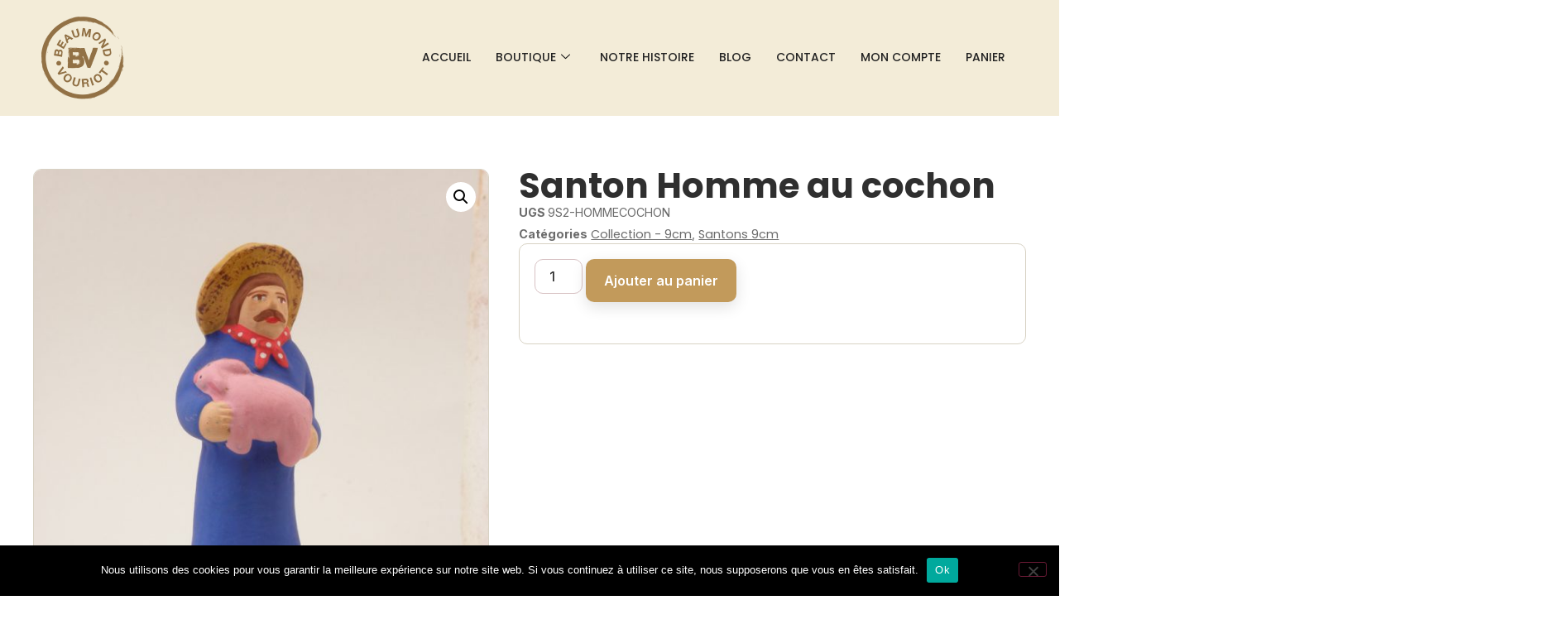

--- FILE ---
content_type: text/css
request_url: https://santons-beaumond.fr/wp-content/uploads/elementor/css/post-402.css?ver=1768571905
body_size: 8140
content:
.elementor-402 .elementor-element.elementor-element-88806e0{--display:flex;--flex-direction:row;--container-widget-width:calc( ( 1 - var( --container-widget-flex-grow ) ) * 100% );--container-widget-height:100%;--container-widget-flex-grow:1;--container-widget-align-self:stretch;--flex-wrap-mobile:wrap;--justify-content:space-between;--align-items:center;--gap:0px 0px;--row-gap:0px;--column-gap:0px;}.elementor-402 .elementor-element.elementor-element-88806e0:not(.elementor-motion-effects-element-type-background), .elementor-402 .elementor-element.elementor-element-88806e0 > .elementor-motion-effects-container > .elementor-motion-effects-layer{background-color:#F3ECD8;}.elementor-402 .elementor-element.elementor-element-dddd953{--display:flex;}.elementor-402 .elementor-element.elementor-element-dddd953.e-con{--flex-grow:0;--flex-shrink:0;}.elementor-widget-image .widget-image-caption{color:var( --e-global-color-text );}.elementor-402 .elementor-element.elementor-element-4b9a152{--display:flex;--flex-direction:row;--container-widget-width:calc( ( 1 - var( --container-widget-flex-grow ) ) * 100% );--container-widget-height:100%;--container-widget-flex-grow:1;--container-widget-align-self:stretch;--flex-wrap-mobile:wrap;--justify-content:flex-end;--align-items:center;--gap:0px 020px;--row-gap:0px;--column-gap:020px;--flex-wrap:nowrap;}.elementor-402 .elementor-element.elementor-element-8b3cc19 .elementskit-menu-hamburger:hover{background-color:#FFFFFF00;}.elementor-402 .elementor-element.elementor-element-8b3cc19{width:100%;max-width:100%;}.elementor-402 .elementor-element.elementor-element-8b3cc19 .elementskit-menu-container{height:80px;border-radius:0px 0px 0px 0px;}.elementor-402 .elementor-element.elementor-element-8b3cc19 .elementskit-navbar-nav > li > a{font-family:"Poppins", Sans-serif;font-size:14px;font-weight:500;text-transform:uppercase;color:#222222;border-style:solid;border-width:0px 0px 2px 0px;border-color:#22222200;border-radius:0px 0px 0px 0px;padding:0px 15px 0px 15px;}.elementor-402 .elementor-element.elementor-element-8b3cc19 .elementskit-navbar-nav > li > a:hover{color:#222222;}.elementor-402 .elementor-element.elementor-element-8b3cc19 .elementskit-navbar-nav > li > a:focus{color:#222222;}.elementor-402 .elementor-element.elementor-element-8b3cc19 .elementskit-navbar-nav > li > a:active{color:#222222;}.elementor-402 .elementor-element.elementor-element-8b3cc19 .elementskit-navbar-nav > li:hover > a{color:#222222;border-style:solid;border-width:0px 0px 2px 0px;border-color:#222222;}.elementor-402 .elementor-element.elementor-element-8b3cc19 .elementskit-navbar-nav > li:hover > a .elementskit-submenu-indicator{color:#222222;}.elementor-402 .elementor-element.elementor-element-8b3cc19 .elementskit-navbar-nav > li > a:hover .elementskit-submenu-indicator{color:#222222;}.elementor-402 .elementor-element.elementor-element-8b3cc19 .elementskit-navbar-nav > li > a:focus .elementskit-submenu-indicator{color:#222222;}.elementor-402 .elementor-element.elementor-element-8b3cc19 .elementskit-navbar-nav > li > a:active .elementskit-submenu-indicator{color:#222222;}.elementor-402 .elementor-element.elementor-element-8b3cc19 .elementskit-navbar-nav > li.current-menu-item > a{color:#222222;border-style:solid;border-width:0px 0px 02px 0px;border-radius:0px 0px 0px 0px;}.elementor-402 .elementor-element.elementor-element-8b3cc19 .elementskit-navbar-nav > li.current-menu-ancestor > a{color:#222222;}.elementor-402 .elementor-element.elementor-element-8b3cc19 .elementskit-navbar-nav > li.current-menu-ancestor > a .elementskit-submenu-indicator{color:#222222;}.elementor-402 .elementor-element.elementor-element-8b3cc19 .elementskit-navbar-nav > li > a .elementskit-submenu-indicator{color:#101010;fill:#101010;}.elementor-402 .elementor-element.elementor-element-8b3cc19 .elementskit-navbar-nav > li > a .ekit-submenu-indicator-icon{color:#101010;fill:#101010;}.elementor-402 .elementor-element.elementor-element-8b3cc19 .elementskit-navbar-nav .elementskit-submenu-panel > li > a{padding:15px 15px 15px 15px;color:#000000;}.elementor-402 .elementor-element.elementor-element-8b3cc19 .elementskit-navbar-nav .elementskit-submenu-panel > li > a:hover{color:#707070;}.elementor-402 .elementor-element.elementor-element-8b3cc19 .elementskit-navbar-nav .elementskit-submenu-panel > li > a:focus{color:#707070;}.elementor-402 .elementor-element.elementor-element-8b3cc19 .elementskit-navbar-nav .elementskit-submenu-panel > li > a:active{color:#707070;}.elementor-402 .elementor-element.elementor-element-8b3cc19 .elementskit-navbar-nav .elementskit-submenu-panel > li:hover > a{color:#707070;}.elementor-402 .elementor-element.elementor-element-8b3cc19 .elementskit-navbar-nav .elementskit-submenu-panel > li.current-menu-item > a{color:#707070 !important;}.elementor-402 .elementor-element.elementor-element-8b3cc19 .elementskit-submenu-panel{padding:15px 0px 15px 0px;}.elementor-402 .elementor-element.elementor-element-8b3cc19 .elementskit-navbar-nav .elementskit-submenu-panel{border-radius:0px 0px 0px 0px;min-width:220px;}.elementor-402 .elementor-element.elementor-element-8b3cc19 .elementskit-menu-hamburger{float:right;}.elementor-402 .elementor-element.elementor-element-8b3cc19 .elementskit-menu-hamburger .elementskit-menu-hamburger-icon{background-color:rgba(0, 0, 0, 0.5);}.elementor-402 .elementor-element.elementor-element-8b3cc19 .elementskit-menu-hamburger > .ekit-menu-icon{color:rgba(0, 0, 0, 0.5);}.elementor-402 .elementor-element.elementor-element-8b3cc19 .elementskit-menu-hamburger:hover .elementskit-menu-hamburger-icon{background-color:rgba(0, 0, 0, 0.5);}.elementor-402 .elementor-element.elementor-element-8b3cc19 .elementskit-menu-hamburger:hover > .ekit-menu-icon{color:rgba(0, 0, 0, 0.5);}.elementor-402 .elementor-element.elementor-element-8b3cc19 .elementskit-menu-close{color:rgba(51, 51, 51, 1);}.elementor-402 .elementor-element.elementor-element-8b3cc19 .elementskit-menu-close:hover{color:rgba(0, 0, 0, 0.5);}.elementor-theme-builder-content-area{height:400px;}.elementor-location-header:before, .elementor-location-footer:before{content:"";display:table;clear:both;}@media(max-width:1024px){.elementor-402 .elementor-element.elementor-element-8b3cc19 .elementskit-nav-identity-panel{padding:10px 0px 10px 0px;}.elementor-402 .elementor-element.elementor-element-8b3cc19 .elementskit-menu-container{max-width:350px;border-radius:0px 0px 0px 0px;}.elementor-402 .elementor-element.elementor-element-8b3cc19 .elementskit-navbar-nav > li > a{color:#000000;padding:10px 15px 10px 15px;}.elementor-402 .elementor-element.elementor-element-8b3cc19 .elementskit-navbar-nav .elementskit-submenu-panel > li > a{padding:15px 15px 15px 15px;}.elementor-402 .elementor-element.elementor-element-8b3cc19 .elementskit-navbar-nav .elementskit-submenu-panel{border-radius:0px 0px 0px 0px;}.elementor-402 .elementor-element.elementor-element-8b3cc19 .elementskit-menu-hamburger{padding:8px 8px 8px 8px;width:45px;border-radius:3px;}.elementor-402 .elementor-element.elementor-element-8b3cc19 .elementskit-menu-close{padding:8px 8px 8px 8px;margin:12px 12px 12px 12px;width:45px;border-radius:3px;}.elementor-402 .elementor-element.elementor-element-8b3cc19 .elementskit-nav-logo > img{max-width:160px;max-height:60px;}.elementor-402 .elementor-element.elementor-element-8b3cc19 .elementskit-nav-logo{margin:5px 0px 5px 0px;padding:5px 5px 5px 5px;}}@media(min-width:768px){.elementor-402 .elementor-element.elementor-element-88806e0{--content-width:1200px;}.elementor-402 .elementor-element.elementor-element-dddd953{--width:7.471%;}}@media(max-width:767px){.elementor-402 .elementor-element.elementor-element-e827e88 img{width:79%;}.elementor-402 .elementor-element.elementor-element-8b3cc19 .elementskit-nav-logo > img{max-width:120px;max-height:50px;}}/* Start custom CSS for container, class: .elementor-element-dddd953 */.elementor-402 .elementor-element.elementor-element-dddd953 {
    height: fit-content;
    width: fit-content;
}/* End custom CSS */
/* Start custom CSS for container, class: .elementor-element-4b9a152 */.elementor-402 .elementor-element.elementor-element-4b9a152 {
    width: fit-content
}/* End custom CSS */

--- FILE ---
content_type: text/css
request_url: https://santons-beaumond.fr/wp-content/uploads/elementor/css/post-158.css?ver=1768571905
body_size: 12684
content:
.elementor-158 .elementor-element.elementor-element-350e7b9{--display:grid;--e-con-grid-template-columns:repeat(3, 1fr);--e-con-grid-template-rows:repeat(1, 1fr);--grid-auto-flow:row;--padding-top:70px;--padding-bottom:70px;--padding-left:0px;--padding-right:0px;}.elementor-158 .elementor-element.elementor-element-350e7b9:not(.elementor-motion-effects-element-type-background), .elementor-158 .elementor-element.elementor-element-350e7b9 > .elementor-motion-effects-container > .elementor-motion-effects-layer{background-color:#5A5651;}.elementor-158 .elementor-element.elementor-element-c20e4d5{--display:flex;--align-items:center;--container-widget-width:calc( ( 1 - var( --container-widget-flex-grow ) ) * 100% );--gap:20px 20px;--row-gap:20px;--column-gap:20px;}.elementor-widget-heading .elementor-heading-title{color:var( --e-global-color-primary );}.elementor-158 .elementor-element.elementor-element-d7d81d8 .elementor-heading-title{font-family:"Poppins", Sans-serif;font-size:23px;font-weight:700;color:#FFFFFF;}.elementor-widget-icon-list .elementor-icon-list-item:not(:last-child):after{border-color:var( --e-global-color-text );}.elementor-widget-icon-list .elementor-icon-list-icon i{color:var( --e-global-color-primary );}.elementor-widget-icon-list .elementor-icon-list-icon svg{fill:var( --e-global-color-primary );}.elementor-widget-icon-list .elementor-icon-list-text{color:var( --e-global-color-secondary );}.elementor-158 .elementor-element.elementor-element-4456226 .elementor-icon-list-items:not(.elementor-inline-items) .elementor-icon-list-item:not(:last-child){padding-block-end:calc(10px/2);}.elementor-158 .elementor-element.elementor-element-4456226 .elementor-icon-list-items:not(.elementor-inline-items) .elementor-icon-list-item:not(:first-child){margin-block-start:calc(10px/2);}.elementor-158 .elementor-element.elementor-element-4456226 .elementor-icon-list-items.elementor-inline-items .elementor-icon-list-item{margin-inline:calc(10px/2);}.elementor-158 .elementor-element.elementor-element-4456226 .elementor-icon-list-items.elementor-inline-items{margin-inline:calc(-10px/2);}.elementor-158 .elementor-element.elementor-element-4456226 .elementor-icon-list-items.elementor-inline-items .elementor-icon-list-item:after{inset-inline-end:calc(-10px/2);}.elementor-158 .elementor-element.elementor-element-4456226 .elementor-icon-list-icon i{color:#6EC1E4;transition:color 0.3s;}.elementor-158 .elementor-element.elementor-element-4456226 .elementor-icon-list-icon svg{fill:#6EC1E4;transition:fill 0.3s;}.elementor-158 .elementor-element.elementor-element-4456226{--e-icon-list-icon-size:14px;--icon-vertical-offset:0px;}.elementor-158 .elementor-element.elementor-element-4456226 .elementor-icon-list-item > .elementor-icon-list-text, .elementor-158 .elementor-element.elementor-element-4456226 .elementor-icon-list-item > a{font-family:"Inter", Sans-serif;}.elementor-158 .elementor-element.elementor-element-4456226 .elementor-icon-list-text{color:#FFFFFF;transition:color 0.3s;}.elementor-158 .elementor-element.elementor-element-be434bc{--display:flex;--align-items:center;--container-widget-width:calc( ( 1 - var( --container-widget-flex-grow ) ) * 100% );--gap:20px 20px;--row-gap:20px;--column-gap:20px;}.elementor-158 .elementor-element.elementor-element-04a0f2b .elementor-heading-title{font-family:"Poppins", Sans-serif;font-size:23px;font-weight:700;color:#FFFFFF;}.elementor-158 .elementor-element.elementor-element-f1be0a9 .elementor-icon-list-items:not(.elementor-inline-items) .elementor-icon-list-item:not(:last-child){padding-block-end:calc(10px/2);}.elementor-158 .elementor-element.elementor-element-f1be0a9 .elementor-icon-list-items:not(.elementor-inline-items) .elementor-icon-list-item:not(:first-child){margin-block-start:calc(10px/2);}.elementor-158 .elementor-element.elementor-element-f1be0a9 .elementor-icon-list-items.elementor-inline-items .elementor-icon-list-item{margin-inline:calc(10px/2);}.elementor-158 .elementor-element.elementor-element-f1be0a9 .elementor-icon-list-items.elementor-inline-items{margin-inline:calc(-10px/2);}.elementor-158 .elementor-element.elementor-element-f1be0a9 .elementor-icon-list-items.elementor-inline-items .elementor-icon-list-item:after{inset-inline-end:calc(-10px/2);}.elementor-158 .elementor-element.elementor-element-f1be0a9 .elementor-icon-list-icon i{color:#6EC1E4;transition:color 0.3s;}.elementor-158 .elementor-element.elementor-element-f1be0a9 .elementor-icon-list-icon svg{fill:#6EC1E4;transition:fill 0.3s;}.elementor-158 .elementor-element.elementor-element-f1be0a9{--e-icon-list-icon-size:14px;--icon-vertical-offset:0px;}.elementor-158 .elementor-element.elementor-element-f1be0a9 .elementor-icon-list-item > .elementor-icon-list-text, .elementor-158 .elementor-element.elementor-element-f1be0a9 .elementor-icon-list-item > a{font-family:"Inter", Sans-serif;}.elementor-158 .elementor-element.elementor-element-f1be0a9 .elementor-icon-list-text{color:#FFFFFF;transition:color 0.3s;}.elementor-158 .elementor-element.elementor-element-126f77c{--display:flex;--justify-content:space-between;--align-items:center;--container-widget-width:calc( ( 1 - var( --container-widget-flex-grow ) ) * 100% );--gap:20px 20px;--row-gap:20px;--column-gap:20px;}.elementor-widget-icon-box.elementor-view-stacked .elementor-icon{background-color:var( --e-global-color-primary );}.elementor-widget-icon-box.elementor-view-framed .elementor-icon, .elementor-widget-icon-box.elementor-view-default .elementor-icon{fill:var( --e-global-color-primary );color:var( --e-global-color-primary );border-color:var( --e-global-color-primary );}.elementor-widget-icon-box .elementor-icon-box-title{color:var( --e-global-color-primary );}.elementor-widget-icon-box:has(:hover) .elementor-icon-box-title,
					 .elementor-widget-icon-box:has(:focus) .elementor-icon-box-title{color:var( --e-global-color-primary );}.elementor-widget-icon-box .elementor-icon-box-description{color:var( --e-global-color-text );}.elementor-158 .elementor-element.elementor-element-8594d9c > .elementor-widget-container{padding:0px 0px 0px 0px;}.elementor-158 .elementor-element.elementor-element-8594d9c .elementor-icon-box-wrapper{align-items:center;}.elementor-158 .elementor-element.elementor-element-8594d9c{--icon-box-icon-margin:10px;}.elementor-158 .elementor-element.elementor-element-8594d9c .elementor-icon-box-title{margin-block-end:5px;color:#FFFFFF;}.elementor-158 .elementor-element.elementor-element-8594d9c.elementor-view-stacked .elementor-icon{background-color:#FFFFFF;}.elementor-158 .elementor-element.elementor-element-8594d9c.elementor-view-framed .elementor-icon, .elementor-158 .elementor-element.elementor-element-8594d9c.elementor-view-default .elementor-icon{fill:#FFFFFF;color:#FFFFFF;border-color:#FFFFFF;}.elementor-158 .elementor-element.elementor-element-8594d9c .elementor-icon{font-size:20px;}.elementor-158 .elementor-element.elementor-element-8594d9c .elementor-icon-box-title, .elementor-158 .elementor-element.elementor-element-8594d9c .elementor-icon-box-title a{font-family:"Poppins", Sans-serif;font-size:19px;font-weight:700;}.elementor-158 .elementor-element.elementor-element-8594d9c:has(:hover) .elementor-icon-box-title,
					 .elementor-158 .elementor-element.elementor-element-8594d9c:has(:focus) .elementor-icon-box-title{color:#FFFFFF;}.elementor-158 .elementor-element.elementor-element-cd10572{--grid-template-columns:repeat(0, auto);--grid-column-gap:5px;--grid-row-gap:0px;}.elementor-158 .elementor-element.elementor-element-cd10572 .elementor-widget-container{text-align:center;}.elementor-158 .elementor-element.elementor-element-6ddccbd .elementor-icon-list-items:not(.elementor-inline-items) .elementor-icon-list-item:not(:last-child){padding-block-end:calc(15px/2);}.elementor-158 .elementor-element.elementor-element-6ddccbd .elementor-icon-list-items:not(.elementor-inline-items) .elementor-icon-list-item:not(:first-child){margin-block-start:calc(15px/2);}.elementor-158 .elementor-element.elementor-element-6ddccbd .elementor-icon-list-items.elementor-inline-items .elementor-icon-list-item{margin-inline:calc(15px/2);}.elementor-158 .elementor-element.elementor-element-6ddccbd .elementor-icon-list-items.elementor-inline-items{margin-inline:calc(-15px/2);}.elementor-158 .elementor-element.elementor-element-6ddccbd .elementor-icon-list-items.elementor-inline-items .elementor-icon-list-item:after{inset-inline-end:calc(-15px/2);}.elementor-158 .elementor-element.elementor-element-6ddccbd .elementor-icon-list-item:not(:last-child):after{content:"";height:1px;border-color:#FFFFFF;}.elementor-158 .elementor-element.elementor-element-6ddccbd .elementor-icon-list-items:not(.elementor-inline-items) .elementor-icon-list-item:not(:last-child):after{border-block-start-style:solid;border-block-start-width:10px;}.elementor-158 .elementor-element.elementor-element-6ddccbd .elementor-icon-list-items.elementor-inline-items .elementor-icon-list-item:not(:last-child):after{border-inline-start-style:solid;}.elementor-158 .elementor-element.elementor-element-6ddccbd .elementor-inline-items .elementor-icon-list-item:not(:last-child):after{border-inline-start-width:10px;}.elementor-158 .elementor-element.elementor-element-6ddccbd .elementor-icon-list-icon i{transition:color 0.3s;}.elementor-158 .elementor-element.elementor-element-6ddccbd .elementor-icon-list-icon svg{transition:fill 0.3s;}.elementor-158 .elementor-element.elementor-element-6ddccbd{--e-icon-list-icon-size:14px;--icon-vertical-offset:0px;}.elementor-158 .elementor-element.elementor-element-6ddccbd .elementor-icon-list-item > .elementor-icon-list-text, .elementor-158 .elementor-element.elementor-element-6ddccbd .elementor-icon-list-item > a{font-family:"Inter", Sans-serif;}.elementor-158 .elementor-element.elementor-element-6ddccbd .elementor-icon-list-text{color:#FFFFFF;transition:color 0.3s;}.elementor-158 .elementor-element.elementor-element-9d6e819{--display:flex;--flex-direction:row;--container-widget-width:initial;--container-widget-height:100%;--container-widget-flex-grow:1;--container-widget-align-self:stretch;--flex-wrap-mobile:wrap;--padding-top:0px;--padding-bottom:70px;--padding-left:0px;--padding-right:0px;}.elementor-158 .elementor-element.elementor-element-9d6e819:not(.elementor-motion-effects-element-type-background), .elementor-158 .elementor-element.elementor-element-9d6e819 > .elementor-motion-effects-container > .elementor-motion-effects-layer{background-color:#5A5651;}.elementor-158 .elementor-element.elementor-element-54f9f3d .gallery-item{padding:0 19px 19px 0;}.elementor-158 .elementor-element.elementor-element-54f9f3d .gallery{margin:0 -19px -19px 0;}.elementor-158 .elementor-element.elementor-element-b4e1d6f{--display:flex;--flex-direction:row;--container-widget-width:calc( ( 1 - var( --container-widget-flex-grow ) ) * 100% );--container-widget-height:100%;--container-widget-flex-grow:1;--container-widget-align-self:stretch;--flex-wrap-mobile:wrap;--align-items:stretch;--gap:10px 10px;--row-gap:10px;--column-gap:10px;--padding-top:0px;--padding-bottom:0px;--padding-left:0px;--padding-right:0px;}.elementor-158 .elementor-element.elementor-element-56fe6a6{--display:flex;--margin-top:0px;--margin-bottom:0px;--margin-left:0px;--margin-right:0px;--padding-top:0px;--padding-bottom:0px;--padding-left:0px;--padding-right:0px;}.elementor-widget-image .widget-image-caption{color:var( --e-global-color-text );}.elementor-theme-builder-content-area{height:400px;}.elementor-location-header:before, .elementor-location-footer:before{content:"";display:table;clear:both;}@media(min-width:768px){.elementor-158 .elementor-element.elementor-element-56fe6a6{--width:100%;}}@media(max-width:1024px){.elementor-158 .elementor-element.elementor-element-350e7b9{--grid-auto-flow:row;}}@media(max-width:767px){.elementor-158 .elementor-element.elementor-element-350e7b9{--e-con-grid-template-columns:repeat(1, 1fr);--grid-auto-flow:row;}}/* Start custom CSS for icon-list, class: .elementor-element-4456226 */.elementor-158 .elementor-element.elementor-element-4456226 a {
    color: white;
}

.elementor-158 .elementor-element.elementor-element-4456226 a:hover {
    text-decoration: underline;
}/* End custom CSS */
/* Start custom CSS for icon-list, class: .elementor-element-f1be0a9 */.elementor-158 .elementor-element.elementor-element-f1be0a9 a {
    color: white;
}

.elementor-158 .elementor-element.elementor-element-f1be0a9 a:hover {
    text-decoration: underline;
}/* End custom CSS */
/* Start custom CSS for image-gallery, class: .elementor-element-54f9f3d */.elementor-158 .elementor-element.elementor-element-54f9f3d img {
    height: 150px;
    width: auto;
    object-fit: contain
}/* End custom CSS */